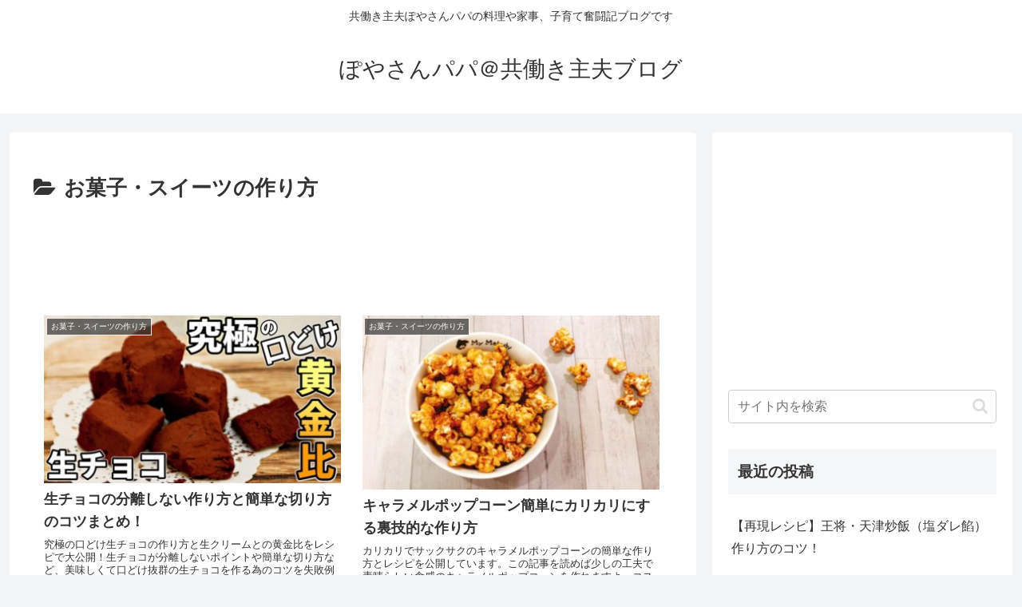

--- FILE ---
content_type: text/html; charset=utf-8
request_url: https://www.google.com/recaptcha/api2/aframe
body_size: 268
content:
<!DOCTYPE HTML><html><head><meta http-equiv="content-type" content="text/html; charset=UTF-8"></head><body><script nonce="h0Q5cK6mmFIJj2pVK9aKEA">/** Anti-fraud and anti-abuse applications only. See google.com/recaptcha */ try{var clients={'sodar':'https://pagead2.googlesyndication.com/pagead/sodar?'};window.addEventListener("message",function(a){try{if(a.source===window.parent){var b=JSON.parse(a.data);var c=clients[b['id']];if(c){var d=document.createElement('img');d.src=c+b['params']+'&rc='+(localStorage.getItem("rc::a")?sessionStorage.getItem("rc::b"):"");window.document.body.appendChild(d);sessionStorage.setItem("rc::e",parseInt(sessionStorage.getItem("rc::e")||0)+1);localStorage.setItem("rc::h",'1768996515148');}}}catch(b){}});window.parent.postMessage("_grecaptcha_ready", "*");}catch(b){}</script></body></html>